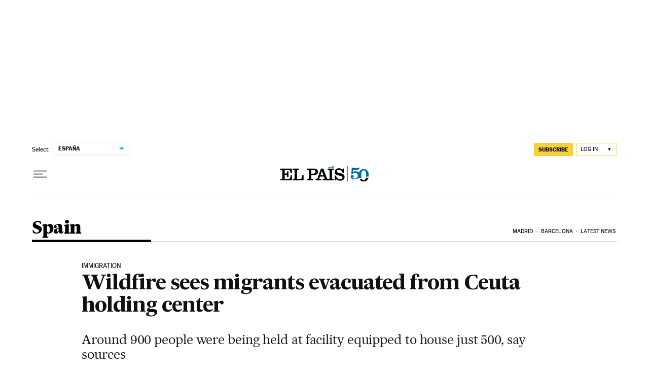

--- FILE ---
content_type: application/javascript; charset=utf-8
request_url: https://fundingchoicesmessages.google.com/f/AGSKWxVxvh3xHgtqLhR6xEBoYvC6EBdnrVJfdPywmmQSYTRykgm18UTYEqIWlL3_VLBbaw7_Gejtve0UU-jE4J0IzWru071ahFDTJThotdOwA0UGui8RpZRHRDQVI7B4XK1-Cj0Z0LKmwnAxEUdxUXOj8CmANdX8r30A6yafl-8lk0FjldAClELS3eT5jU7v/_/script/ads_-sprite-ad./adfootcenter..refit.ads._ad_integration.
body_size: -1290
content:
window['63d05baa-d0b9-4c51-81ec-4797842699c1'] = true;